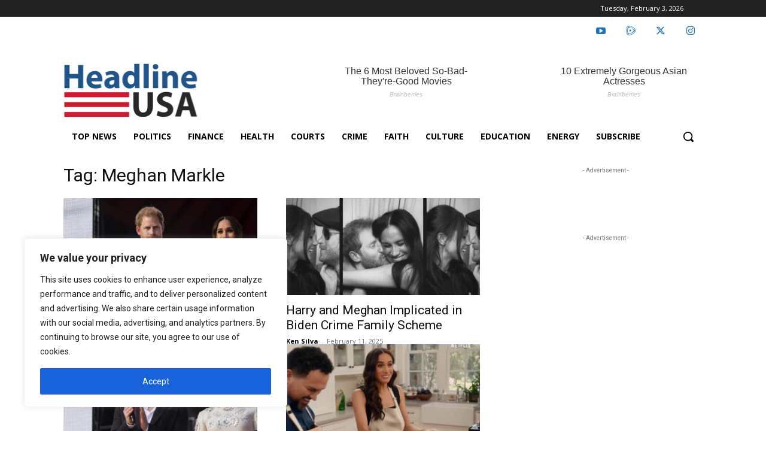

--- FILE ---
content_type: text/html; charset=utf-8
request_url: https://www.google.com/recaptcha/api2/anchor?ar=1&k=6LcHI7gZAAAAACC45g05JE3INGqsxyJQLZD16boG&co=aHR0cHM6Ly9oZWFkbGluZXVzYS5jb206NDQz&hl=en&v=N67nZn4AqZkNcbeMu4prBgzg&size=invisible&anchor-ms=20000&execute-ms=30000&cb=vhgicqk1xbts
body_size: 48812
content:
<!DOCTYPE HTML><html dir="ltr" lang="en"><head><meta http-equiv="Content-Type" content="text/html; charset=UTF-8">
<meta http-equiv="X-UA-Compatible" content="IE=edge">
<title>reCAPTCHA</title>
<style type="text/css">
/* cyrillic-ext */
@font-face {
  font-family: 'Roboto';
  font-style: normal;
  font-weight: 400;
  font-stretch: 100%;
  src: url(//fonts.gstatic.com/s/roboto/v48/KFO7CnqEu92Fr1ME7kSn66aGLdTylUAMa3GUBHMdazTgWw.woff2) format('woff2');
  unicode-range: U+0460-052F, U+1C80-1C8A, U+20B4, U+2DE0-2DFF, U+A640-A69F, U+FE2E-FE2F;
}
/* cyrillic */
@font-face {
  font-family: 'Roboto';
  font-style: normal;
  font-weight: 400;
  font-stretch: 100%;
  src: url(//fonts.gstatic.com/s/roboto/v48/KFO7CnqEu92Fr1ME7kSn66aGLdTylUAMa3iUBHMdazTgWw.woff2) format('woff2');
  unicode-range: U+0301, U+0400-045F, U+0490-0491, U+04B0-04B1, U+2116;
}
/* greek-ext */
@font-face {
  font-family: 'Roboto';
  font-style: normal;
  font-weight: 400;
  font-stretch: 100%;
  src: url(//fonts.gstatic.com/s/roboto/v48/KFO7CnqEu92Fr1ME7kSn66aGLdTylUAMa3CUBHMdazTgWw.woff2) format('woff2');
  unicode-range: U+1F00-1FFF;
}
/* greek */
@font-face {
  font-family: 'Roboto';
  font-style: normal;
  font-weight: 400;
  font-stretch: 100%;
  src: url(//fonts.gstatic.com/s/roboto/v48/KFO7CnqEu92Fr1ME7kSn66aGLdTylUAMa3-UBHMdazTgWw.woff2) format('woff2');
  unicode-range: U+0370-0377, U+037A-037F, U+0384-038A, U+038C, U+038E-03A1, U+03A3-03FF;
}
/* math */
@font-face {
  font-family: 'Roboto';
  font-style: normal;
  font-weight: 400;
  font-stretch: 100%;
  src: url(//fonts.gstatic.com/s/roboto/v48/KFO7CnqEu92Fr1ME7kSn66aGLdTylUAMawCUBHMdazTgWw.woff2) format('woff2');
  unicode-range: U+0302-0303, U+0305, U+0307-0308, U+0310, U+0312, U+0315, U+031A, U+0326-0327, U+032C, U+032F-0330, U+0332-0333, U+0338, U+033A, U+0346, U+034D, U+0391-03A1, U+03A3-03A9, U+03B1-03C9, U+03D1, U+03D5-03D6, U+03F0-03F1, U+03F4-03F5, U+2016-2017, U+2034-2038, U+203C, U+2040, U+2043, U+2047, U+2050, U+2057, U+205F, U+2070-2071, U+2074-208E, U+2090-209C, U+20D0-20DC, U+20E1, U+20E5-20EF, U+2100-2112, U+2114-2115, U+2117-2121, U+2123-214F, U+2190, U+2192, U+2194-21AE, U+21B0-21E5, U+21F1-21F2, U+21F4-2211, U+2213-2214, U+2216-22FF, U+2308-230B, U+2310, U+2319, U+231C-2321, U+2336-237A, U+237C, U+2395, U+239B-23B7, U+23D0, U+23DC-23E1, U+2474-2475, U+25AF, U+25B3, U+25B7, U+25BD, U+25C1, U+25CA, U+25CC, U+25FB, U+266D-266F, U+27C0-27FF, U+2900-2AFF, U+2B0E-2B11, U+2B30-2B4C, U+2BFE, U+3030, U+FF5B, U+FF5D, U+1D400-1D7FF, U+1EE00-1EEFF;
}
/* symbols */
@font-face {
  font-family: 'Roboto';
  font-style: normal;
  font-weight: 400;
  font-stretch: 100%;
  src: url(//fonts.gstatic.com/s/roboto/v48/KFO7CnqEu92Fr1ME7kSn66aGLdTylUAMaxKUBHMdazTgWw.woff2) format('woff2');
  unicode-range: U+0001-000C, U+000E-001F, U+007F-009F, U+20DD-20E0, U+20E2-20E4, U+2150-218F, U+2190, U+2192, U+2194-2199, U+21AF, U+21E6-21F0, U+21F3, U+2218-2219, U+2299, U+22C4-22C6, U+2300-243F, U+2440-244A, U+2460-24FF, U+25A0-27BF, U+2800-28FF, U+2921-2922, U+2981, U+29BF, U+29EB, U+2B00-2BFF, U+4DC0-4DFF, U+FFF9-FFFB, U+10140-1018E, U+10190-1019C, U+101A0, U+101D0-101FD, U+102E0-102FB, U+10E60-10E7E, U+1D2C0-1D2D3, U+1D2E0-1D37F, U+1F000-1F0FF, U+1F100-1F1AD, U+1F1E6-1F1FF, U+1F30D-1F30F, U+1F315, U+1F31C, U+1F31E, U+1F320-1F32C, U+1F336, U+1F378, U+1F37D, U+1F382, U+1F393-1F39F, U+1F3A7-1F3A8, U+1F3AC-1F3AF, U+1F3C2, U+1F3C4-1F3C6, U+1F3CA-1F3CE, U+1F3D4-1F3E0, U+1F3ED, U+1F3F1-1F3F3, U+1F3F5-1F3F7, U+1F408, U+1F415, U+1F41F, U+1F426, U+1F43F, U+1F441-1F442, U+1F444, U+1F446-1F449, U+1F44C-1F44E, U+1F453, U+1F46A, U+1F47D, U+1F4A3, U+1F4B0, U+1F4B3, U+1F4B9, U+1F4BB, U+1F4BF, U+1F4C8-1F4CB, U+1F4D6, U+1F4DA, U+1F4DF, U+1F4E3-1F4E6, U+1F4EA-1F4ED, U+1F4F7, U+1F4F9-1F4FB, U+1F4FD-1F4FE, U+1F503, U+1F507-1F50B, U+1F50D, U+1F512-1F513, U+1F53E-1F54A, U+1F54F-1F5FA, U+1F610, U+1F650-1F67F, U+1F687, U+1F68D, U+1F691, U+1F694, U+1F698, U+1F6AD, U+1F6B2, U+1F6B9-1F6BA, U+1F6BC, U+1F6C6-1F6CF, U+1F6D3-1F6D7, U+1F6E0-1F6EA, U+1F6F0-1F6F3, U+1F6F7-1F6FC, U+1F700-1F7FF, U+1F800-1F80B, U+1F810-1F847, U+1F850-1F859, U+1F860-1F887, U+1F890-1F8AD, U+1F8B0-1F8BB, U+1F8C0-1F8C1, U+1F900-1F90B, U+1F93B, U+1F946, U+1F984, U+1F996, U+1F9E9, U+1FA00-1FA6F, U+1FA70-1FA7C, U+1FA80-1FA89, U+1FA8F-1FAC6, U+1FACE-1FADC, U+1FADF-1FAE9, U+1FAF0-1FAF8, U+1FB00-1FBFF;
}
/* vietnamese */
@font-face {
  font-family: 'Roboto';
  font-style: normal;
  font-weight: 400;
  font-stretch: 100%;
  src: url(//fonts.gstatic.com/s/roboto/v48/KFO7CnqEu92Fr1ME7kSn66aGLdTylUAMa3OUBHMdazTgWw.woff2) format('woff2');
  unicode-range: U+0102-0103, U+0110-0111, U+0128-0129, U+0168-0169, U+01A0-01A1, U+01AF-01B0, U+0300-0301, U+0303-0304, U+0308-0309, U+0323, U+0329, U+1EA0-1EF9, U+20AB;
}
/* latin-ext */
@font-face {
  font-family: 'Roboto';
  font-style: normal;
  font-weight: 400;
  font-stretch: 100%;
  src: url(//fonts.gstatic.com/s/roboto/v48/KFO7CnqEu92Fr1ME7kSn66aGLdTylUAMa3KUBHMdazTgWw.woff2) format('woff2');
  unicode-range: U+0100-02BA, U+02BD-02C5, U+02C7-02CC, U+02CE-02D7, U+02DD-02FF, U+0304, U+0308, U+0329, U+1D00-1DBF, U+1E00-1E9F, U+1EF2-1EFF, U+2020, U+20A0-20AB, U+20AD-20C0, U+2113, U+2C60-2C7F, U+A720-A7FF;
}
/* latin */
@font-face {
  font-family: 'Roboto';
  font-style: normal;
  font-weight: 400;
  font-stretch: 100%;
  src: url(//fonts.gstatic.com/s/roboto/v48/KFO7CnqEu92Fr1ME7kSn66aGLdTylUAMa3yUBHMdazQ.woff2) format('woff2');
  unicode-range: U+0000-00FF, U+0131, U+0152-0153, U+02BB-02BC, U+02C6, U+02DA, U+02DC, U+0304, U+0308, U+0329, U+2000-206F, U+20AC, U+2122, U+2191, U+2193, U+2212, U+2215, U+FEFF, U+FFFD;
}
/* cyrillic-ext */
@font-face {
  font-family: 'Roboto';
  font-style: normal;
  font-weight: 500;
  font-stretch: 100%;
  src: url(//fonts.gstatic.com/s/roboto/v48/KFO7CnqEu92Fr1ME7kSn66aGLdTylUAMa3GUBHMdazTgWw.woff2) format('woff2');
  unicode-range: U+0460-052F, U+1C80-1C8A, U+20B4, U+2DE0-2DFF, U+A640-A69F, U+FE2E-FE2F;
}
/* cyrillic */
@font-face {
  font-family: 'Roboto';
  font-style: normal;
  font-weight: 500;
  font-stretch: 100%;
  src: url(//fonts.gstatic.com/s/roboto/v48/KFO7CnqEu92Fr1ME7kSn66aGLdTylUAMa3iUBHMdazTgWw.woff2) format('woff2');
  unicode-range: U+0301, U+0400-045F, U+0490-0491, U+04B0-04B1, U+2116;
}
/* greek-ext */
@font-face {
  font-family: 'Roboto';
  font-style: normal;
  font-weight: 500;
  font-stretch: 100%;
  src: url(//fonts.gstatic.com/s/roboto/v48/KFO7CnqEu92Fr1ME7kSn66aGLdTylUAMa3CUBHMdazTgWw.woff2) format('woff2');
  unicode-range: U+1F00-1FFF;
}
/* greek */
@font-face {
  font-family: 'Roboto';
  font-style: normal;
  font-weight: 500;
  font-stretch: 100%;
  src: url(//fonts.gstatic.com/s/roboto/v48/KFO7CnqEu92Fr1ME7kSn66aGLdTylUAMa3-UBHMdazTgWw.woff2) format('woff2');
  unicode-range: U+0370-0377, U+037A-037F, U+0384-038A, U+038C, U+038E-03A1, U+03A3-03FF;
}
/* math */
@font-face {
  font-family: 'Roboto';
  font-style: normal;
  font-weight: 500;
  font-stretch: 100%;
  src: url(//fonts.gstatic.com/s/roboto/v48/KFO7CnqEu92Fr1ME7kSn66aGLdTylUAMawCUBHMdazTgWw.woff2) format('woff2');
  unicode-range: U+0302-0303, U+0305, U+0307-0308, U+0310, U+0312, U+0315, U+031A, U+0326-0327, U+032C, U+032F-0330, U+0332-0333, U+0338, U+033A, U+0346, U+034D, U+0391-03A1, U+03A3-03A9, U+03B1-03C9, U+03D1, U+03D5-03D6, U+03F0-03F1, U+03F4-03F5, U+2016-2017, U+2034-2038, U+203C, U+2040, U+2043, U+2047, U+2050, U+2057, U+205F, U+2070-2071, U+2074-208E, U+2090-209C, U+20D0-20DC, U+20E1, U+20E5-20EF, U+2100-2112, U+2114-2115, U+2117-2121, U+2123-214F, U+2190, U+2192, U+2194-21AE, U+21B0-21E5, U+21F1-21F2, U+21F4-2211, U+2213-2214, U+2216-22FF, U+2308-230B, U+2310, U+2319, U+231C-2321, U+2336-237A, U+237C, U+2395, U+239B-23B7, U+23D0, U+23DC-23E1, U+2474-2475, U+25AF, U+25B3, U+25B7, U+25BD, U+25C1, U+25CA, U+25CC, U+25FB, U+266D-266F, U+27C0-27FF, U+2900-2AFF, U+2B0E-2B11, U+2B30-2B4C, U+2BFE, U+3030, U+FF5B, U+FF5D, U+1D400-1D7FF, U+1EE00-1EEFF;
}
/* symbols */
@font-face {
  font-family: 'Roboto';
  font-style: normal;
  font-weight: 500;
  font-stretch: 100%;
  src: url(//fonts.gstatic.com/s/roboto/v48/KFO7CnqEu92Fr1ME7kSn66aGLdTylUAMaxKUBHMdazTgWw.woff2) format('woff2');
  unicode-range: U+0001-000C, U+000E-001F, U+007F-009F, U+20DD-20E0, U+20E2-20E4, U+2150-218F, U+2190, U+2192, U+2194-2199, U+21AF, U+21E6-21F0, U+21F3, U+2218-2219, U+2299, U+22C4-22C6, U+2300-243F, U+2440-244A, U+2460-24FF, U+25A0-27BF, U+2800-28FF, U+2921-2922, U+2981, U+29BF, U+29EB, U+2B00-2BFF, U+4DC0-4DFF, U+FFF9-FFFB, U+10140-1018E, U+10190-1019C, U+101A0, U+101D0-101FD, U+102E0-102FB, U+10E60-10E7E, U+1D2C0-1D2D3, U+1D2E0-1D37F, U+1F000-1F0FF, U+1F100-1F1AD, U+1F1E6-1F1FF, U+1F30D-1F30F, U+1F315, U+1F31C, U+1F31E, U+1F320-1F32C, U+1F336, U+1F378, U+1F37D, U+1F382, U+1F393-1F39F, U+1F3A7-1F3A8, U+1F3AC-1F3AF, U+1F3C2, U+1F3C4-1F3C6, U+1F3CA-1F3CE, U+1F3D4-1F3E0, U+1F3ED, U+1F3F1-1F3F3, U+1F3F5-1F3F7, U+1F408, U+1F415, U+1F41F, U+1F426, U+1F43F, U+1F441-1F442, U+1F444, U+1F446-1F449, U+1F44C-1F44E, U+1F453, U+1F46A, U+1F47D, U+1F4A3, U+1F4B0, U+1F4B3, U+1F4B9, U+1F4BB, U+1F4BF, U+1F4C8-1F4CB, U+1F4D6, U+1F4DA, U+1F4DF, U+1F4E3-1F4E6, U+1F4EA-1F4ED, U+1F4F7, U+1F4F9-1F4FB, U+1F4FD-1F4FE, U+1F503, U+1F507-1F50B, U+1F50D, U+1F512-1F513, U+1F53E-1F54A, U+1F54F-1F5FA, U+1F610, U+1F650-1F67F, U+1F687, U+1F68D, U+1F691, U+1F694, U+1F698, U+1F6AD, U+1F6B2, U+1F6B9-1F6BA, U+1F6BC, U+1F6C6-1F6CF, U+1F6D3-1F6D7, U+1F6E0-1F6EA, U+1F6F0-1F6F3, U+1F6F7-1F6FC, U+1F700-1F7FF, U+1F800-1F80B, U+1F810-1F847, U+1F850-1F859, U+1F860-1F887, U+1F890-1F8AD, U+1F8B0-1F8BB, U+1F8C0-1F8C1, U+1F900-1F90B, U+1F93B, U+1F946, U+1F984, U+1F996, U+1F9E9, U+1FA00-1FA6F, U+1FA70-1FA7C, U+1FA80-1FA89, U+1FA8F-1FAC6, U+1FACE-1FADC, U+1FADF-1FAE9, U+1FAF0-1FAF8, U+1FB00-1FBFF;
}
/* vietnamese */
@font-face {
  font-family: 'Roboto';
  font-style: normal;
  font-weight: 500;
  font-stretch: 100%;
  src: url(//fonts.gstatic.com/s/roboto/v48/KFO7CnqEu92Fr1ME7kSn66aGLdTylUAMa3OUBHMdazTgWw.woff2) format('woff2');
  unicode-range: U+0102-0103, U+0110-0111, U+0128-0129, U+0168-0169, U+01A0-01A1, U+01AF-01B0, U+0300-0301, U+0303-0304, U+0308-0309, U+0323, U+0329, U+1EA0-1EF9, U+20AB;
}
/* latin-ext */
@font-face {
  font-family: 'Roboto';
  font-style: normal;
  font-weight: 500;
  font-stretch: 100%;
  src: url(//fonts.gstatic.com/s/roboto/v48/KFO7CnqEu92Fr1ME7kSn66aGLdTylUAMa3KUBHMdazTgWw.woff2) format('woff2');
  unicode-range: U+0100-02BA, U+02BD-02C5, U+02C7-02CC, U+02CE-02D7, U+02DD-02FF, U+0304, U+0308, U+0329, U+1D00-1DBF, U+1E00-1E9F, U+1EF2-1EFF, U+2020, U+20A0-20AB, U+20AD-20C0, U+2113, U+2C60-2C7F, U+A720-A7FF;
}
/* latin */
@font-face {
  font-family: 'Roboto';
  font-style: normal;
  font-weight: 500;
  font-stretch: 100%;
  src: url(//fonts.gstatic.com/s/roboto/v48/KFO7CnqEu92Fr1ME7kSn66aGLdTylUAMa3yUBHMdazQ.woff2) format('woff2');
  unicode-range: U+0000-00FF, U+0131, U+0152-0153, U+02BB-02BC, U+02C6, U+02DA, U+02DC, U+0304, U+0308, U+0329, U+2000-206F, U+20AC, U+2122, U+2191, U+2193, U+2212, U+2215, U+FEFF, U+FFFD;
}
/* cyrillic-ext */
@font-face {
  font-family: 'Roboto';
  font-style: normal;
  font-weight: 900;
  font-stretch: 100%;
  src: url(//fonts.gstatic.com/s/roboto/v48/KFO7CnqEu92Fr1ME7kSn66aGLdTylUAMa3GUBHMdazTgWw.woff2) format('woff2');
  unicode-range: U+0460-052F, U+1C80-1C8A, U+20B4, U+2DE0-2DFF, U+A640-A69F, U+FE2E-FE2F;
}
/* cyrillic */
@font-face {
  font-family: 'Roboto';
  font-style: normal;
  font-weight: 900;
  font-stretch: 100%;
  src: url(//fonts.gstatic.com/s/roboto/v48/KFO7CnqEu92Fr1ME7kSn66aGLdTylUAMa3iUBHMdazTgWw.woff2) format('woff2');
  unicode-range: U+0301, U+0400-045F, U+0490-0491, U+04B0-04B1, U+2116;
}
/* greek-ext */
@font-face {
  font-family: 'Roboto';
  font-style: normal;
  font-weight: 900;
  font-stretch: 100%;
  src: url(//fonts.gstatic.com/s/roboto/v48/KFO7CnqEu92Fr1ME7kSn66aGLdTylUAMa3CUBHMdazTgWw.woff2) format('woff2');
  unicode-range: U+1F00-1FFF;
}
/* greek */
@font-face {
  font-family: 'Roboto';
  font-style: normal;
  font-weight: 900;
  font-stretch: 100%;
  src: url(//fonts.gstatic.com/s/roboto/v48/KFO7CnqEu92Fr1ME7kSn66aGLdTylUAMa3-UBHMdazTgWw.woff2) format('woff2');
  unicode-range: U+0370-0377, U+037A-037F, U+0384-038A, U+038C, U+038E-03A1, U+03A3-03FF;
}
/* math */
@font-face {
  font-family: 'Roboto';
  font-style: normal;
  font-weight: 900;
  font-stretch: 100%;
  src: url(//fonts.gstatic.com/s/roboto/v48/KFO7CnqEu92Fr1ME7kSn66aGLdTylUAMawCUBHMdazTgWw.woff2) format('woff2');
  unicode-range: U+0302-0303, U+0305, U+0307-0308, U+0310, U+0312, U+0315, U+031A, U+0326-0327, U+032C, U+032F-0330, U+0332-0333, U+0338, U+033A, U+0346, U+034D, U+0391-03A1, U+03A3-03A9, U+03B1-03C9, U+03D1, U+03D5-03D6, U+03F0-03F1, U+03F4-03F5, U+2016-2017, U+2034-2038, U+203C, U+2040, U+2043, U+2047, U+2050, U+2057, U+205F, U+2070-2071, U+2074-208E, U+2090-209C, U+20D0-20DC, U+20E1, U+20E5-20EF, U+2100-2112, U+2114-2115, U+2117-2121, U+2123-214F, U+2190, U+2192, U+2194-21AE, U+21B0-21E5, U+21F1-21F2, U+21F4-2211, U+2213-2214, U+2216-22FF, U+2308-230B, U+2310, U+2319, U+231C-2321, U+2336-237A, U+237C, U+2395, U+239B-23B7, U+23D0, U+23DC-23E1, U+2474-2475, U+25AF, U+25B3, U+25B7, U+25BD, U+25C1, U+25CA, U+25CC, U+25FB, U+266D-266F, U+27C0-27FF, U+2900-2AFF, U+2B0E-2B11, U+2B30-2B4C, U+2BFE, U+3030, U+FF5B, U+FF5D, U+1D400-1D7FF, U+1EE00-1EEFF;
}
/* symbols */
@font-face {
  font-family: 'Roboto';
  font-style: normal;
  font-weight: 900;
  font-stretch: 100%;
  src: url(//fonts.gstatic.com/s/roboto/v48/KFO7CnqEu92Fr1ME7kSn66aGLdTylUAMaxKUBHMdazTgWw.woff2) format('woff2');
  unicode-range: U+0001-000C, U+000E-001F, U+007F-009F, U+20DD-20E0, U+20E2-20E4, U+2150-218F, U+2190, U+2192, U+2194-2199, U+21AF, U+21E6-21F0, U+21F3, U+2218-2219, U+2299, U+22C4-22C6, U+2300-243F, U+2440-244A, U+2460-24FF, U+25A0-27BF, U+2800-28FF, U+2921-2922, U+2981, U+29BF, U+29EB, U+2B00-2BFF, U+4DC0-4DFF, U+FFF9-FFFB, U+10140-1018E, U+10190-1019C, U+101A0, U+101D0-101FD, U+102E0-102FB, U+10E60-10E7E, U+1D2C0-1D2D3, U+1D2E0-1D37F, U+1F000-1F0FF, U+1F100-1F1AD, U+1F1E6-1F1FF, U+1F30D-1F30F, U+1F315, U+1F31C, U+1F31E, U+1F320-1F32C, U+1F336, U+1F378, U+1F37D, U+1F382, U+1F393-1F39F, U+1F3A7-1F3A8, U+1F3AC-1F3AF, U+1F3C2, U+1F3C4-1F3C6, U+1F3CA-1F3CE, U+1F3D4-1F3E0, U+1F3ED, U+1F3F1-1F3F3, U+1F3F5-1F3F7, U+1F408, U+1F415, U+1F41F, U+1F426, U+1F43F, U+1F441-1F442, U+1F444, U+1F446-1F449, U+1F44C-1F44E, U+1F453, U+1F46A, U+1F47D, U+1F4A3, U+1F4B0, U+1F4B3, U+1F4B9, U+1F4BB, U+1F4BF, U+1F4C8-1F4CB, U+1F4D6, U+1F4DA, U+1F4DF, U+1F4E3-1F4E6, U+1F4EA-1F4ED, U+1F4F7, U+1F4F9-1F4FB, U+1F4FD-1F4FE, U+1F503, U+1F507-1F50B, U+1F50D, U+1F512-1F513, U+1F53E-1F54A, U+1F54F-1F5FA, U+1F610, U+1F650-1F67F, U+1F687, U+1F68D, U+1F691, U+1F694, U+1F698, U+1F6AD, U+1F6B2, U+1F6B9-1F6BA, U+1F6BC, U+1F6C6-1F6CF, U+1F6D3-1F6D7, U+1F6E0-1F6EA, U+1F6F0-1F6F3, U+1F6F7-1F6FC, U+1F700-1F7FF, U+1F800-1F80B, U+1F810-1F847, U+1F850-1F859, U+1F860-1F887, U+1F890-1F8AD, U+1F8B0-1F8BB, U+1F8C0-1F8C1, U+1F900-1F90B, U+1F93B, U+1F946, U+1F984, U+1F996, U+1F9E9, U+1FA00-1FA6F, U+1FA70-1FA7C, U+1FA80-1FA89, U+1FA8F-1FAC6, U+1FACE-1FADC, U+1FADF-1FAE9, U+1FAF0-1FAF8, U+1FB00-1FBFF;
}
/* vietnamese */
@font-face {
  font-family: 'Roboto';
  font-style: normal;
  font-weight: 900;
  font-stretch: 100%;
  src: url(//fonts.gstatic.com/s/roboto/v48/KFO7CnqEu92Fr1ME7kSn66aGLdTylUAMa3OUBHMdazTgWw.woff2) format('woff2');
  unicode-range: U+0102-0103, U+0110-0111, U+0128-0129, U+0168-0169, U+01A0-01A1, U+01AF-01B0, U+0300-0301, U+0303-0304, U+0308-0309, U+0323, U+0329, U+1EA0-1EF9, U+20AB;
}
/* latin-ext */
@font-face {
  font-family: 'Roboto';
  font-style: normal;
  font-weight: 900;
  font-stretch: 100%;
  src: url(//fonts.gstatic.com/s/roboto/v48/KFO7CnqEu92Fr1ME7kSn66aGLdTylUAMa3KUBHMdazTgWw.woff2) format('woff2');
  unicode-range: U+0100-02BA, U+02BD-02C5, U+02C7-02CC, U+02CE-02D7, U+02DD-02FF, U+0304, U+0308, U+0329, U+1D00-1DBF, U+1E00-1E9F, U+1EF2-1EFF, U+2020, U+20A0-20AB, U+20AD-20C0, U+2113, U+2C60-2C7F, U+A720-A7FF;
}
/* latin */
@font-face {
  font-family: 'Roboto';
  font-style: normal;
  font-weight: 900;
  font-stretch: 100%;
  src: url(//fonts.gstatic.com/s/roboto/v48/KFO7CnqEu92Fr1ME7kSn66aGLdTylUAMa3yUBHMdazQ.woff2) format('woff2');
  unicode-range: U+0000-00FF, U+0131, U+0152-0153, U+02BB-02BC, U+02C6, U+02DA, U+02DC, U+0304, U+0308, U+0329, U+2000-206F, U+20AC, U+2122, U+2191, U+2193, U+2212, U+2215, U+FEFF, U+FFFD;
}

</style>
<link rel="stylesheet" type="text/css" href="https://www.gstatic.com/recaptcha/releases/N67nZn4AqZkNcbeMu4prBgzg/styles__ltr.css">
<script nonce="cswRS79V7DCkM5v9Hc6uJQ" type="text/javascript">window['__recaptcha_api'] = 'https://www.google.com/recaptcha/api2/';</script>
<script type="text/javascript" src="https://www.gstatic.com/recaptcha/releases/N67nZn4AqZkNcbeMu4prBgzg/recaptcha__en.js" nonce="cswRS79V7DCkM5v9Hc6uJQ">
      
    </script></head>
<body><div id="rc-anchor-alert" class="rc-anchor-alert"></div>
<input type="hidden" id="recaptcha-token" value="[base64]">
<script type="text/javascript" nonce="cswRS79V7DCkM5v9Hc6uJQ">
      recaptcha.anchor.Main.init("[\x22ainput\x22,[\x22bgdata\x22,\x22\x22,\[base64]/[base64]/[base64]/bC5sW25dLmNvbmNhdChTKTpsLmxbbl09SksoUyxsKTtlbHNle2lmKGwuSTcmJm4hPTI4MylyZXR1cm47bj09MzMzfHxuPT00MTB8fG49PTI0OHx8bj09NDEyfHxuPT0yMDF8fG49PTE3N3x8bj09MjczfHxuPT0xMjJ8fG49PTUxfHxuPT0yOTc/[base64]/[base64]/[base64]/[base64]/[base64]/MjU1Okc/[base64]/[base64]/bmV3IEVbVl0oTVswXSk6eT09Mj9uZXcgRVtWXShNWzBdLE1bMV0pOnk9PTM/bmV3IEVbVl0oTVswXSxNWzFdLE1bMl0pOnk9PTQ/[base64]/ZnVuY3Rpb24oKXtyZXR1cm4gdGhpcy5BaSt3aW5kb3cucGVyZm9ybWFuY2Uubm93KCl9OmZ1bmN0aW9uKCl7cmV0dXJuK25ldyBEYXRlfSxPKS5LcT0oTy5kcj1mdW5jdGlvbihuLGwsUyxHKXtpZigoUz1tVihTKT09PSJhcnJheSI/[base64]/[base64]\\u003d\x22,\[base64]\x22,\x22azhudUHDsi/DjkzCn8K9wrHCj2fDp8OdZsKhZ8O9EDYbwrosNE8LwrYSwq3Cg8ObwrJtR2zDqcO5wpvCsFXDt8OlwoJfeMOwwopEGcOMVj/CuQVnwpdlRkrDqD7CmTnCsMOtP8K2IW7DrMOswqLDjkZTw7zCjcOWwqDCgsOnV8KPN0ldM8KPw7hoCwzCpVXCslzDrcOpNl0mwpl1agFpecKcwpXCvsOPUVDCnxEHWCw+EH/DlXIiLDbDkGzDqBpaDF/Cu8OhwpjDqsKIwpXCi3UYw5bCn8KEwpcLDcOqV8K7w6AFw4RJw6HDtsOFwoNiH1NMQcKLWi04w755wrt5filoew7CulLCtcKXwrJQKC8fwqDCusOYw4ojw7rCh8OMwoEwWsOGe2rDlgQmQHLDiHjDvMO/wq0/wrhMKRFBwofCnj1PR1lrcsORw4jDryrDkMOAC8O7FRZPaWDCiHXCvsOyw7DCjxnClcK/LsK+w6cmw5rDnsOIw7xkL8OnFcOcw5DCrCVONwfDjCjCmm/[base64]/wqJ/[base64]/ChhTCmsOfGRvDrcK5Dm5kw4FNwo8Xw5Yaw4NnfsOsMU/DncKjJMOMC3tbwp/DmBnCjMOtw7Fjw4wLRcOhw7Rgw556wrrDtcOnwoUqHk1Jw6nDg8K2VMKLcijCti9EwobCk8K0w6ARJh55w5fDnMOufTR2wrHDqsKcXcOow6rDr0VkdU3CrcONf8KBw43DpCjCr8O7wqLCmcOybEJxT8Kcwo8mwovCosKywq/[base64]/[base64]/[base64]/Dq8OhacKMEiUwQhlRw49TwrV2d8OAw4NiYhV5GsKMQcORw7XDiQvCl8ONwpfCninDnR/DjsK/DMOUwoJlZ8KsdMKcUjrDisOmwo/Do057wq3DosKWdwTDlcKAwo7CpzHDlcKCdUsZw6l/CsO8wqMYw7nDnhbDihceUcOcwqgIFcKWTGTChBtLw4TCh8OzD8KcwoXConjDhcOoIgzClw/[base64]/RsKAw7FmGMK6wqY1UAXClFDCpnlfwrMpw53CqRHCmcKVw7jDhVDCnE/[base64]/w6PDksKwFRYOXsKXXjvClsKcwpw/a1UDVsKwGxRRwoDClcKGX8KPIcKKw7PCnMOSHcK3GsK2w4bCg8O1wrRsw7HCh3IyLy5eb8KUfMKkaHvDo8OOw4sfIAkRw4vCtsK2W8KpH2LCr8OAan1wwr4+VsKCc8K1wrYhwpwPOcOaw4dZwp0/wqvDvMOmPSspXcOsJxXCr3vCoMO1wowdw6AHwr9sw4nDvsOEw7fCrFTDlSrDisOibsKzGDp5VjvDgy/Dn8ORMSNWJhZ4IGjCiRFsdnExw4TDicKpeMKWIiEJw6LDmFDCgQzCgcOGw47Clw4ALMOowo0lfcK/[base64]/DgsKBw70YwpDCj3LDhWlMZkRGwo4Tw6zCnXXCvWHCvGdBc38bY8ObBsKhwqXCkSrCswzChcO9dGUlU8KhDSEzw6JTVy54woI4wobCicKEw7LDp8O1eSRUw7nCi8OzwqlFDcK7JCrCr8O/[base64]/egzDsMK1NsOATsKuUMKJwonDg8OZVlYJFATDvMODQW7CtFrDgg5GwqZLAMKPwqJYw57DqGJhw6TCuMOawqhUD8KiwobCnQ7DhcKgw7lsIyYXwpjCpcOhwr/CqB4PU3s6FHHCjsKUwonDvMOkwpJVw6AYw6zCscOvw4B+b2/Cs0nDuEMVfw3DucKqHsKcCWpRw5vDnW4edC/CnsKUw4MWf8ObQCZdO2JgwrNOwo7CiMKMw4PDugUVw6LCocOUw6LCmmwwWA1/wrDDh0FIwqgbPcKSccOORTtZw7zDjsOAYwVPRADDo8OwRA/DtMOmLS5OWQQtwp93G0LDt8KFTsKTw6VXw7fDh8K5TVDCokdeVjd2AMK9w7jDtRzCj8KSw5lmflszwqRnGsONccOywopEdlMVTcKgwqsmPH58NQfDoj7DoMObFcOUw55Xw75eFsO6w58OdMOuwqQBQ23DnMK+Q8OXw67DjcOBwo/[base64]/CmsO+wqTCmsOIbcOxbAnDrWvCmsOUG8O9wrIFXyJBDXfDpQ86Rl7CjSwCwrE5fE94IsKawoTDs8O/wrPCllnDqHvDnnVVasOwUMOqwqlTZWHCqhd9w79uwp7CgiJyw6HCoC3DiFovGynDow3CjCNew7YkfsKvHcKPImPDiMO/woTCu8KgwqPDk8OcK8KeSMO8wolMwr3DhMKSwowywrLDisKqDmfChSo/wpPDsx3CtWHCqMKbwqd0wojCrXXCsidmN8Oiw5nCvMOREizCu8O1wpYSw57Cpz3Cp8OmL8Oow7HDtMO7wr4oEsOMBsOJw7fDvSHCr8O9wqPDvX/Dny8XZMOnW8KiBMKUw74BwofDigczKsOow6fDoHEPEcKfw5HDosKDP8K/[base64]/[base64]/[base64]/wrM/woPCqCtGAsKtRT8iwr1+M8Kow7cWw6LDk34twozCnsO3FjTCrB7DnmkxwoU1L8OZw5w/wp/DosO7w7TCt2caJcOEDsO7KTTDgQbCp8KUw79uZcO4wrQUZcONwoRhw6JGfsKjB1/Dj1LCkcKiJDcIw5cpRBfCmhk1wp3Ck8OXSMKhQsO2KMK1w4LCkcOUwrpbw5xqbALDgX9ZTGF/w7JhSMKowpYJwqrDvhQXO8KNDitYR8OiwozDsjl7wrVMJUfDpXLCn1bCr3XDjMKodsKhwrc4EiI3woRYw7V1wrRAVEvCgMKDXCnDvxJBLMK/w6HCvB95fXbDvwjCpsKVwowhw5dfCjR/[base64]/CmcOkKyxJw7dhGSnDv8Kdw5tcw5MacMKEw5c2wpnCmMOmw50mM1xbZBXDgMKBNhLCkMKqw6rCpcKZwo08HMOOf1AAdF/[base64]/[base64]/Cm1dqUMK7w4vCtsONMMOvwpcsw5zCq8KMQ8OKGMO0w63Dk8O4Zk0bwr4bJcK6AMOrw7fDgsK1DzZqQsKnb8O1wrs0wp/DisOHCcK5XsKzAE3DsMK7wqFVa8OYIjptNsOjw6ZQwogLdsOmGsOewq11wpUzw4TDvMOxXSjDosOPwr9LdAnDlsKnUcOLe3TDtFDDqMOJMlJiCcK1a8K9IjE2XsOtE8OQe8OpNsOEJyM1J3UnfcO9IVlMOQbDpBVYw6FnCgxjZcKrHWDCvFZGw5t1w6N/[base64]/DuBsCwoECMSnCoGAfwrHDtsKxNWvClsKzUgHCkUXCgsOcw5TDo8KowoLDhsKbZmrCh8OzNwUhfcKBw7HDsWMKSy5QWsKbMsOndGfCqyfCoMO/dn7CksOyF8KlfcKuwrY/HsOzOcKbDSFfPcKXwoUVYkvDocO8esOYP8K/[base64]/DrMOtw5/CrsKPwovCswjDvG4KwpwTV8Kiwq/DmTXCssKhMsKHQhzDjsOdf2Vzwr/DvMK2d3XCnFUcw7TDjVkOBllYQGtIwrptfxNaw5XCtg0KX3jDgEnDqMOPw7l1wrDDvsK0RMOmwphPwpPCsxszw5HDqkjDihRdw407woR1YcO7ccOQW8OOw4h2w77Du2ghwpXCtAUSw74Bw6tvHMOVw6o9NsKtP8OPwqQeLsKAeTPCiAvCjMKKwo4oA8O8wrHDuH/DucK9TsO/JMKJw70OJQZ5woZEwovCtcOOwqdmw4kwa28oA0/CnMKrbcOew4DCu8KMwqJMwr0pV8K3OynDocK9w53CisKdw7NACcOBBDPCtMO0wp/DiS0jJ8KGHXfDpHzCmMKvFX0NwoVZC8Ksw4rDm21ZUmkvwqPDjTjDs8KKwo3CoT7CnsOCdQzDpGETw6pZw7LCpXfDqMOew5zCo8KSaGc0DcOjS0Iww4/CqsOCZCcyw5MUwrPChsKSZVgGNMOJwroxI8KBJQIow4PDhcONwqduTMO4ZMKcwqxpwqkDf8O3w6g/w4HCqMORK1TClsKJw5ViwoJDw7jCusKYCG1BAcO5W8KvNVfDuQPDm8KQwrsfwoVpwqfDnGh/V13Cl8KGwpzDvMKGw4nCpw4YOmhdw4AHw4vDoHMuFVXCl1XDhcOYw4rDrDjCu8OSKXvDj8KleyvCkcOiw4YJY8O0w5XCklLDjMOsM8KMYcOYwpXDllLCmMKMQcOww4PDlQsMw7d0aMO8wrvCgV09wr4/[base64]/CpVrDjgBCFlxLMMO1w7sMw4dkZF1Mw4zDpEzClsOmB8OpYhfClcKVw6oGw7UxecOrI27DrXLClMOYwoxzSsK6c1QLw5nDs8Ovw5tHw5PDrsKmV8KyCD55wrFHJ15mwotUwpLCkCDDswXCgcKywp3DvsOeWDrDm8K6fGJKw6HCpzkPw78aQSNLw5fDnsOKw4/DosK4f8K8woHChsOlfMO2UsOyPcOCwrQ+UMO6CsKNA8OeDX3Cv1DCo2bCkcOvPAXChsKedUnDl8O4FcKRQcKBG8O7wpfDuwXDp8OgwqcXFMOkWsOvHVgud8Oiw7nClMK2w78/wqXDkT/ChMOlIyrDlcKEaAB5woDDh8KVwoQFwpnCnxDCv8Oew7lkwpjCsMKsOcKCw5A7J2UICUPDvcKqH8Kpw6rCsm/Ch8Kkw7rCucKfwpzDkTElBTDCjSrCt3MBJztBwqtxZ8KdCE9fw5HCuwvDhGjCnMKfLMOgwrIiecO/wozCskjDvTEmw5TCpsKmZFEwwpPCoG8oYcO6GEfCnMOJZsOvw5g0wpUMw5lEw67DtGHCi8KZw6h7w5jCl8KowpIIZDfChS3DvcOHw4RQw4bCj2nDi8O1wqXDpiRDG8OPwpEiw4RJw4BISQXDoEh2cWbCjcOYwqXDuEZGwqAZw4sbwrfCmcObdMOKJ0PCgsKpwq/DkcObeMOdYSPClhtaZsO0CFJNwp7DkBbDnMKEwrJKLUENw6gtwrHCtsOGwp7ClMKKw6YlfcOtwotkw5TDosOWM8O7wrZFegnCiknDrcK+wpHDsi8Rw696dsOQw7/[base64]/[base64]/[base64]/Ci3RNwpPDqhM/EF/CghEXw5o9w4bDjhB/wpAQK0vCv8KHwp/[base64]/DslA0V1fCkTTChMOmcngVwpYvwpt9MsONH2VUw6TDuMK3w4gJw5PDrl/DocOFGUkIcwlOw40HB8Okw6LDuiFkw5vCpRRXcznDpsOXw5LCjsOJwpYowoPDiARRwqbChsKfNMO6wohOwofChCPCusOqMHQyKMOPwqc+cEEnw54cF0QmKsOAMcK2w7rDlcOBVxR5PG9pJ8KQw5hZwr1JMhrCgg0pw7fDqG4Mw4E0w6DCgnJEeX/[base64]/DjsKZZTNYdVN1w6hgE33ClMOIeMKlWHoKwo4/wrROHcOKFsKOw6TCkMKJw5/DvH05BsKcRGPCtFJ+KSc/w5B6bWYoQ8KyMjp0V1ITI1lYFSELRsKoFCVUw7DCvWrDqcOkw5MwwqHCpxXDvmYsY8KuwoHDhFshB8OjNlfCkcKyw50jw7rCok0mwrHDjMOww4DDtcOyPsK6wqLCm1VqLsKfwrBEw55YwoBjDRRnDWArDMKIwqfCscKeLMOiwo/CuU1fwr7CmUo2w6hgw5YewqAQXsOFacOkw7YNMMO3wpdEFRxqwqx1NEFFw6cUHMOhwq7ClS3Dk8KUwoXDoQvCs2bCocK/[base64]/DnXvCkDTCkk/[base64]/DmxTCnsKPNcKPwqAmUMKbP8OGAcOTEMKMXFzCpzVGC8KuY8KndjIowpTDisOWwqolOMOJFFPDgcORw5zCjVIFcsOzw7d9wo4+w6rCrmsDC8Kowq1zFcK6wqUdZW1nw5vDoMKpRMK4wrbDlcK8B8KACQDDk8OAwp9CwofDtMKJwqDDucKwTsOMCgMPw7c/XMKjMMO6Vh4pwrksCA3DqFELNFN4w4DCisKhwopkwrXDl8O7ABvCsBHCh8KJEMOqw4fCoXDCr8OHFsOQXMO0TXd2w444WMKcLMKJLsKtw57CvjDDrsK9w5csZ8OENVjDoR1Fw4YIdsKhbi5nbMOFwpprY0PCq07DsXrCtS3ClnJNw7c0wp/CnT/Ch3kpw7B5w7PCjznDh8OPWmPCin3Cg8O5wonCo8KYM0bClMK8w6Acwp/Dg8KFwofDrzZkEyoOw7d9w6QOJ1fCiVwjw7rCrMOtOyoGK8K1wo3CgkJpwp1SXMOPwpQ+SlbCuGzDmsOsRcKKS2AgDcKFwoIQwoXClkJiV3gbOwhZwobDn2Mmw7c7wqd/HEvCrcOewo3CmFs/WsKXTMKqwqtmYnlAwoxKRsKNZcOuVGZ3LmnDu8KpwqDCt8KGc8Ohw5jDlgQmw7vDjcKHQ8Kywr1EwqvDuEk3wrPCs8OVUMOBAMK+w6nCrMOFMcOowq9lw4TDpcKMSRQ7wrDDi0tdwp9uLXsewrDDniTDpGHDksOUeibCucOdd05QeiQOwoozNwI0R8O/QHB9Fk4cDA94FcOQKsOWD8KJbcKtw6FuRcOAJ8O2LnLDj8OaWj/CiRTCn8OWM8O9eV14dcKnRgjCgsOpXsObw70ue8OoakPDqFE2R8KWwo3Ds1HDq8KaIwY/LznCrDJXw60/fMKJw43DsitQwq8Dw73DtwrCsVrChXnDqMKgwq0MO8KDNMK4w6JWwr7DiRLDpsK+w7DDmcO8OMK5csOFYDAWwprCln/CnxzCiW0jw4t/w4fDjMOtw60ATMKPX8OWwrrDgsK4PMK/wpnCr1XCtFfCrj/ChWtgw55HScKOw5hNdH0KwpPDqV5SfT/Dji7CrsO0fEJuw4jCpyrDgzYZw4JDwq/[base64]/DpcOUw4LDqkzDucOJIsOeSRbCiMOYNMKDw5APEkBVEsOfXMK+dBMHbFrDhcKWwpfCu8O3woYrwp0+EQLDo1PDpWbDtcO1wrnDvVIuw7N1TiQ7w6DDpBzDsDs/HnXDsTtqwozCgzbChMKTw7HDjnHCm8OEw59Iw7QtwqgYwq7DisOhw7LCvjtRKz91CDsKwp7DnMOZw77ClcOiw5fDm0DCuzUQbg9dK8KOO1fDnTUHw5PDhsOaMsO7w4FNGcKUwqrCv8Kcwokew5/DqcODw77DscKgaMKlZCrCo8Kuw4/DvxfDpynDksKXwqDDvyBfwrhvw69pwrHClsOUcQAZcD/DhMKzawPCncK2w7rDt0w8w6fDt1/[base64]/DkGXClMOXwrLCl8KswpozM8Ogw4nCkEjCkQTCil3DsHo9wpxlw7PDhAzDjhgaAMKAfcK0wqJIw6czDgjCqx5NwoBKX8KVMw1mw5opwrBOw5Vgw7fDicONw4/DrMOKwoITw51vw6jDtMKrHhbDqsOTc8OLw6pSV8KgWwEQw5BQw4TCr8KBEwp6woBvw4fCvGFZw7lbEnUAAMOWVlTDhcOzwozCsEDCoR8mQVAHMcK7TcO2wqDDvCVbb0bCi8OUEsOjcHxqWytSwqzCm0o1TGwsw6jCtMKew7NJw7vDjGotGCIXw5HCpi0cw6/Cq8OWw7wKwrIeLlLDtcKVU8KRwr0APcKiw51eTi/DvMOOZMOjRcKwQBnChnTDnjTDqTXCkMKfWcK3IcOqU33CpDXCuy/ClMOPw4jCjMKVwq9DZ8K8w6AaLkXDtQrCgDrChgvCtgMULkLDj8ONw5zDhsKcwp/Clz53SHbCrHx9SsKlw6fCrsK1woTCuQjDlQorBk1ZOSo4bAzCnxPCjMKXwpbDksO6B8OUwrbDhsOie3jDiX/[base64]/wqxsw6MtTnbCgEZVw44WwoNtwo1VwrVTwqFHVGfCo07CgMKDw7zCp8Khw4gZw5htwptWwoTCmcOZGhQxwq86wqQ3wpPCiBTDlMK0f8KJC3vChW5FKcOFfEAACcK2wozDt1rClFUNwrhwwrHDjMOzwrYWEMOEwq5Ow7EDMkUhwpRxDHBBwqjDqw/[base64]/[base64]/CncK7wqrCosOMw4zCqsKTwqDCjsKDAU4XB8Knw7ptwoEBYUvCon3Ck8KawrrCgsOjacKYwpHCpcO6A1AFaQEOcMKmTcOmw7LDkmbCsjMmwr/CrsK5w7TDqyzCol/[base64]/[base64]/CiDLDizxhdcKqw7nCjcKnw7ZBbV7DigTCg8KCw55cw7kiw401w5gnw44FJQbCpxwGSx8ibcOJRk3Cj8OvJ3DCsEg4Nmwyw5MGwo/CmR8swpoxMhXCnippw5fDoypNw6XDj3/DmiofAMO2w6HDpGM2wrrDri1Ew5daZMKGSsKgMsKUL8KoFsK8D01zw7tWw4bDgwAkGGBEwrrCqcOoCzVdwqvDnUErwowaw7bCuyzCuyXCigbDjMOqRMO7w7JmwoI3w5M7PsOSwoHDqlQkSsO9fnjDo2/DiMK4XzvDrSVndk5LYcOWLjMrwpcowqLDhkxPw4PDncKnw4TCogMlD8KOwr7Dv8O/wpNhwogrD2YwQwbCiCTDv37DqW/CosKCMsKiwo7DgwHCuH1dw4g0A8OvGlPCqcKbw7/Ck8KXDMKWVwduwptVwq4Aw59PwrEAd8KAJR8bHz53TMOLFETCpsKUw7ZPwpPDswBow6gMwqYRwrNsS3JtEW0TE8OAUg7ClnfDgMOceXF/w6nDucO1w4gHwpDDt0sJbTIzw6vCicKRScOhDsOOwrV/TUHDvk/CpWdtwqp3McKSw5jDt8KfKcOnS3vDisOwTMOLPsK/GE7Ct8Ksw73CpAXDhzpkwok9SMKewqglw4LCvcOEFhjCj8OAwp5ROQdSw7AGex9kwpNiTcO7wrjDgcKjIXRoDUTDtMOdw7fDsG/DqMOIacKvL0LDg8KgEEXCjwZRMwNFbcK2wpzDsMKFwrHDuhQ8IcKuJVHCtzUPwpFrw6XCk8KREQ1ZEsKuTcOUXRbDoQLDg8O3FHlpQEQ0worDnGPDjmPDsEzDu8O5JsKeBcKdwo3CvsO3EBFRwpLCkcOxHQhEw57DrcOOwr/DtMOqQcKbQ0F7w6MtwocLwpLDlcO7woMBIDLCssKkw5lUXj05wq8uFcKJRTbDmX59azUrwrRNGMOLbsKQw6xWw5xTC8KQYj80wpdWwpTDgcK4V2Vkw5XCg8Kqwr/CpsOXHkDDmlABw4/DnDcQfMOxPVMBSmfDhgjDjjlgw5A+G3Uww6lJVMKSXRlBwoXDnzbDlsOsw5g3wqHCs8OHwrDCjWY5McOhw4HCjMO7bcOhRRrCiEvDslbDtsKTcsKqw5lAwqzDoCNOw6lswqTCsX9Bw5LDsmbCrcO5wo/[base64]/DhWLCigoMBcOyw7x/GcOfcnI7wrM4fsK5ZcK9RsKCEEs6woYLwqzDu8OjwqPCncOgwqlfwrjDocKNcMOWZ8OUCGTCvHvCkjnCm3NzwobCksKNwpINwqrDuMKcDMKTw7V4w6fCocO/w5bDpMOVw4fDvUzCvHfDrFMZd8KFNsOyKVdzwooPwp1Hw7/CusKGKmzCrV8/T8OXRzDDihxTPcOHwp7CmMOowq/CjsO7I1DDpMO7w6Vfw5HDt3TCuj8rwpPDjmk2wovDmsOnHsK9wp/DiMKQIWklw5XCpEI8EMO4wrcNZMOmw7MGH19wPcKPecOvTGbDlFxuwqBdw7/DkcKvwoA5EsO0w6fChcOrwrzDuVTCol1owpbDicK4wpXCl8KFb8KDwr94X0teW8Okw4/[base64]/w4dfCMOMwqVnwrXDlDt5PxgXXXtHw45fWMKbw6FQw5rDk8Ocw6sRw4PDmGTCh8KOwp/[base64]/DrhXCnDMxw4zDqGMXRMOYHiPDhxFrwqd9eMK5YMKZL8KIBV88wrprwqhLwrB8woRaw5zDjCgRdG1kO8Kmw7NGFcOywpzDv8OYN8KCwqDDj1pFH8OCYsK/d1zDiz9kwqZow5jCmHpzYhERw4zClFgAwp1qAcOjLMOhBwwPLjJCwoHCplZVwpjCl27DqEHDlcKpY3fCr3d6M8OMwqtawogBDMOVVUkKasOLcMKLw5gJwoooODkWKMOnw5vCpcOXDcKhYi/ClMK1D8KCwrPDm8Ksw54zw5/DhMOKw7pCFWsSwpHDm8OlYSrDqsO+bcOUwroMfMO0Vgl9ZCrDo8KfTsKVwrfCssO/TFbDng3Du3fCkTxSXcOsAcOEwrTDr8Owwq5mwoZ+aEBCDcODw5c9JsOvcy/CtsK3fGbDiS5JRmgDdhbClcO5wqhlDHvCn8KUQlXCjSXCtcKmw6ZWI8O8wrHCm8KrTsOdCFrDlcKaw4cLwoHCp8Kqw5XDjW/[base64]/CocOfwqoQPcKGw6ZewrnCoUbCjsORw6jCg8K9w6hmLsKed8OCwqbDljnCq8OtwrQAdlY+Y1PDqsO+XGt0N8OCYTTDiMORwq/CqAETw7DCnHrCmH/DhwFXdMOTwq/ClkwqwoPClTYfwqzCgmTDicKRDE5mwp3Cq8KbwonDvVfCsMOgOsOfeQArTgpBUcOmwpvCk1sDcDHDjMO8wqDCs8KuRcKPw5BkTQbDq8OveS5HwoLCs8OXwph+w6gUwp7CtsOpVAIGScKPMMOVw7/[base64]/Ck8OIUQLDgBDCqTIww7TCvHXCuMOSQcOmwpdMZMKyLztHw7EcZcOxPAUZXWtuwp/Cl8K+w4nDs34QWcK8w6xvLkTCtzA/X8OdVsK6wpRcwpVqw69PwqDDlcOIAsOzbcOiwpXDm0DCi2IQwqbDu8KKXsOjFcO/TcOKEsOoKsK2GcOSDT90YcOLHlRlSVUUwpVELsKGw4/Ch8OPw4HChhHDu2/DqMOHdMObUy5zw5Q+DTgpGcKUw5FTBcOlw5nCqMO7blkjBcKfwo7Cpmpfw53CnDrChB89w4pLEjksw6HDvXJdUEfCtRpBw4bChxPCtVEjw7Z2FMOfw5vDiw7DicOUw6gTwq/DrmZJwpZve8O1e8KufMKvBVHDkFQBLHIEQsOBXS0lw77Cv0/DgcKww4/CtMKBCAQiw48XwrpkJWULwqnCnT3CjsKPb2DCsBjCnhrCocK6HxMFGWsBwqPCosO7KcKVwrTDjcKZJ8KaIMOhXUzDrMOUPh/DoMOVYC80w7UvTjU+wrJnwpMIAMO9wooKw4TCisKJwpczARDCmV5RTVPDt1jDpcKPw4/DnMONDMOdwrrDrU1Cw59MZcKRw4dpcmDCuMKTe8O1wpwJwrh3Alk4P8OJw6fDgcOoZMK8OMO5w6HCsCUjw6/[base64]/w6drw5PDqsOPw6DDvMK/ezHDoQwQGV5hAT0twrBJw5opwr1Xwo9dCwDCvUDCssKqwp0Vw7h8w5TCuF8ew5PCsjDDhMKIw4zDpFrDvk/Ct8OAGWNrBsOhw69Uw6jCkMO/wpcOwph5w6ovSMOcwq7DtMKUESTCgsOtwr8bwpvDj3Qkw6jDiMKcAF8gUT/ChRFtSMO6e2PDkMKOwo/DmgHDlMOMworCtcKewoYOTMOTdMOcL8KbwqbDnGRTwptwwonCgksdPsKhR8KIWDbCklc/G8KDw7TDrMOzTR1CKx7Col3CuiXCoj9kaMO0WsKlcVHChELDqRnCnHfDucOQVcOhw7HDoMODwqArODTDvMKGUsOuwo/CoMKoN8KhTRtUaUrDrcORK8O1CnoHw55dw5XDhho6wpLDiMKaw7cQw6spXiUKXTJWwpUywqTCkT8de8Kfw4zCojItKivDgAxtVsKVUMOWdRnDusOZwpAxJMKKIw9ww6Ehw6HDjsOVET/[base64]/CuMKbOcKSwprCvREjwpUrSirCrcKUw7PDtsK5DMOdaAnDkMOSajHDhGnDtcKbwrsVDMKjw4XDgU/CnsKLdg9wFMKLTsOkwqzDtcO6wrAYwqzCpGkaw5rCscKyw7JBMMODUsKwTF/[base64]/DkWUNVx4NS3zDhwPChC3ChMKewqfDm8KbRsKqOwMXwqXCmR8AIMKQw5DCjkJ7I2XCvi58w74sBMKVWSnDucOFHsOjWDp9TxIYOcOxLCPCisOtw7oQDHM0wrjDuVd+wrDCt8O1ETdNShtQw44wwoDCvMOrw7LCoA/[base64]/Dt1ghwpXCj03ClyPDr8KMGsKuY8K8woLCv8KHw5fCpcKFOcKkwozDt8K2w6JYw4BeTiw9TGUacMOEHgXDq8K8WsKEw4x6Ai9Ww5ANLMKrRMKPWcO2woMUw51xHcO1wpxlJcKZw4Ikw5RJGcKnXsO9J8OgDGB1wrfCtknDpcKYwq/DoMKjVsKpVEkTH3AxblpxwoAcEFrClcO4woguOhUewqgRIF7Dt8OJw4LCoknDhcOgfMOTKcKawpEaXsOKTiwVaUkFST/[base64]/w4vCpkpYw5gqMBV0w7Isw7nDp8OGJWADQQLDlcOLwqBzdsKowpfDoMOOQsOgY8OPOcKeBBjCv8KtwqzDg8OlCy4qagzCiX5Xw5DCswjCrsKkO8OsK8K+dWVSecKLwonDoMKiw41cf8KHd8KRWsK6KMOIwo4dwoBVw7/[base64]/w7p1BMOHw6bCmMK1w74rwqDCt8ONw77DmXvCsC4OCTTDillUeTxBPcOiU8OAw6o3woN8w4TDvwkDw71Lw4HCmVXDp8KRw6XDrsO/[base64]/CpkbDoy5HwqcqwqzCuExRImlQdsKsYF8IacKnw4Eew6Qnw69Vwo9bUxTDmQZpBsODbsKpw4LCs8Ouw6TCnVYad8Oaw7AkeMKMC0odd1Qkwqk1wpBYwp/[base64]/Ch8OLSHnChB3Cu2ZZMMKhw5MBw6jDj8KeUjc/[base64]/DgMK0wokpw69jLXYywpgfNMOsw5jDu1NhawxRbMO6w6nCmsOuFWnCqx7CtwQ9KcKXwrXCj8K2wqvCoxwGwqjCpsKffcOfwq5EFS/ChMK7dFgTwq7DsTHDv2FPwqdYWm9bYTrDgXPCusO/DRPDrMOKwr0eQcKcw73DkMOww4TDnMKCwrbCiFzCqF/[base64]/aQ7CqMOIwrzCisOcw6FXwqXDsi9CeMOxBxjCvsOzaQpdwrBnwpteXsKjw7MVwqBhwqvCgh/DjsOgVcOxwot5woc+w73ChBhzw4PDpnLDgMKfw4dwbnpUwqHDjz1EwoheWcONwqzCm0Jlw5XDp8KDDcKpAh7CgivCsWFmwrhvwqwRVsObeExfwqTCi8O/wrDDt8KvwoDDnMKcMMO3TsOdwovCqcKaw5zDqcKfEsOzwqM5wrl3UsOzw7zCiMOIw6fDqsOcw73CswswwpTCmUIQKiDConLCuzkNwpvCl8OZWsORw7/DqsOOw5NTfXnCiDvCkcKMwqjChRkLwrpZfMOPw6LCoMKIwpDCl8KFBcO4GcKgw57DtMK3w6rCow/CpngSw7rCtSrDkX9rw5fDoxBzwrLDrx1pw5rCiTjDuXbDpcKVAsOSNsKebcKpw40cwrbDr27Cn8Odw7sLw4Ireis9wq55MihvwqAWwpVMw5QVw7PCk8OlScO+wpPDhsKgCMOnA3JpOsKvdCrDn1LDhAHCksKRJsOjPsO+wrc1w7nCim/CrsOtwqLDq8OrYRQxwo9iw73DvMK6w5cfM1A3Y8KreCjCk8OaOg/DtsKnecOjX1HDmmw4WsKawqnCv3HDi8KzeTw7wrRQw5Ymw6VqPWVMw7ZSw6nCl2diAMKSRMKNw50YeAMiWRTCrR0lwpXDiWjDncOLRxzDtsOZNcOewo/Dk8OpPMKPC8OJMyLCg8OtDDxPw5YIdMKzEcOVwq/DiT01FVzDgBArw61XwpIdOFIeMcKlVMK/[base64]/Dh8OCe2zDgMKOwoRVw5xIbXbDkh40wr/DqsKfw6vCssKnw69gW39ZL0I+YT3CuMOtQFF+w4/ChTXCpHg2wqdAwrEmwqvCrsO3wqktwqzDhMKkwrbCuk3DgmLDhWttw61LZE7CmcOPw4bCtcKpw4XChMKieMKjbMOVwpXCv0PCtMKCwpxNwoTCgXhSw7/Dh8KyADNawqzCvTfDvgHCg8KiwrrCkHoPwodew6XCmcOPLcOJNMKORyQZGCIYdMKswpIcw5EKZUwXXcOENGQ4AxrDvxtdVcOkBBAgCsKKEnfCg17DlWElw6RKw7jCqsO5w5Zpwr7Dqz06Dj82wo7CpcOSw4vCv0/DqxjDkMKqwo9tw6PChixkwrzDpi/Dm8K8wpjDvVIBwoYJw4t8w6jDsHTDmE/[base64]/w43CsMKFwqReEBrDun97VcO1wqvCqcKuwrDDg8Kmw5DDlMKAPcOOG1LDtsOKwoolJ2AoKMOVNlvCiMK+wq/DmMOHS8Kkw6jDvW/Di8KYwp7DlBBQw7zCqsKdZsOOZ8OAdEBQJ8O0dmZ8dSDClXsuw6hwGVpbLcOdwpzCnE3DjgfDj8KnOcOYVsOawrjCvMOuwrHCpQE1w59aw5s6SnYywrnCvcK1O20fDcKOwrQCYMO0wq/Coy3CgsO0DsKMdsOjfcKrSsK9w7J0wr1fw61Kw79AwpMaaDPDrVXCjn5pw4UPw7YqGw/ClcKHwpzCjcK4OzTDukHDpcK+wqrDsAoPw63Dm8KUJsKUSsO8wq7DskVgwqLCii/[base64]/Ds8OBE8OUw5TDnDLCvcO4wr9gXsOxDS/[base64]/PxTCgsKraXF8w5PDvMO8w6DCl8KrW8ODwpxBFE7CucOIMkQyw63CnU/[base64]/[base64]/wqPDkioXwpQWEHzDrjUFwrfDrSbDrW5+wrzCuB/ChFrCocOmw61YCMOYKMOGw43DtMOJLjsIw4LCrMOrKBJLVMOzRE7CshoxwqzDvGINPMOFw6RyTzLCh2o0w4jDtMOsw4oYwqB1w7PDmMOAw7AXEQ/CtkFowoBFwoPDt8OrdcOqw4TCh8K6VBlPw7R/KsKBABrDnlxKbE7DqsKDDB/DusKxw6XDiBxfwrjCg8OwwokFw4fCsMOhw4DCqsKhHsKzWmBVTsK2wpUEQW7CkMONwpTCvW3CvMOXworCgMORVFJ4ZBHCuH7CkMOeBnnDkWPDkBDDmsKSw7IHwr0vw6/CjsKkw4XCpcO4VjjDvsKVw5NBChk2wpoDF8OILsKmG8KHwotzwpDDmcOFw5xUVcKqwoLDkiMjw4vDgsORWsK8wqE1bcOdbsKSHcOvcMOQw5zDhg7DqMKmFsKWWBzDqQLDmVYLwoh2w53CrXXCpnDDrMK8dMOxKzfCv8O4AcK2csOXEkbCgcKsw6XDuH0IBcOnTcO/w5jDsDHCiMOnwpvDlMK+YMKDw7PCosOww43DvgsUNMOxccOqLggQXsOEZiXDtRbClMKFWsK1WMK0wpbCrMKrJgzCssKFwrLCsxFLw67Cr2ART8O4bx9Cwo/DnlTDosKww5XCgMOqw7sbJsOcwo7CjsKoEsO9wqo7wobDjsOOwoHCmcKLExojwqZ9cnHCvlnCgWrCqhDDj0HDqMOgHB47w5nCom/[base64]/[base64]/GMKfwobCjcKZw6ZzSsOLK07Dk8OwJRbCicKbwqXCszrCh8O+Nk5CFcO3wqTDlHUPw5nCp8OBV8K6w59dDsK3TGHCvMKcwp7CqzzCvT8/woQAclBKw5DCqjJ4w4tsw5HCu8KHw4fCqMOjDWYgwpRJwpBtAcKtRErCgy/CqhtYw63ClsKRAMOsQC9MwqFtwp3CvzM5exg/[base64]/Ci21RCMKDf8KhwrhHwrbDtMKAwrvCk8K+wr3ChsKpNDbCpzhpOMOGKlF7TcOtOsKxwpXDl8OtdhDCsXPDnCHChxJUwqhaw5IcEMOXwpzDqmwrE0N4w6UVOD1rwonChk9Fw5sLw6JLwplaA8OGYFAXwr/Dn17CgcKKwrXCq8KHwo5BJyLCq0c4w4/CoMO7wpc0wp8Awo/CoFTDhErCiMKgVcK4wr0MYRtGdsOHecOCKiZ5XVBWYcOuF8OhUsOww6NzID5dwrHCgsO0V8OzP8OswpfCvsKgw6bCjUfDjXAadcO7bcKZag\\u003d\\u003d\x22],null,[\x22conf\x22,null,\x226LcHI7gZAAAAACC45g05JE3INGqsxyJQLZD16boG\x22,0,null,null,null,0,[21,125,63,73,95,87,41,43,42,83,102,105,109,121],[7059694,930],0,null,null,null,null,0,null,0,null,700,1,null,0,\[base64]/76lBhn6iwkZoQoZnOKMAhmv8xEZ\x22,0,0,null,null,1,null,0,1,null,null,null,0],\x22https://headlineusa.com:443\x22,null,[3,1,1],null,null,null,1,3600,[\x22https://www.google.com/intl/en/policies/privacy/\x22,\x22https://www.google.com/intl/en/policies/terms/\x22],\x22Ru2zwLEBb1X4lLX2s8VqtdlfWwaZ5vgw17rZJfw2k88\\u003d\x22,1,0,null,1,1770119192102,0,0,[170,205,158],null,[62,180],\x22RC-81SOO_AF1QwxMw\x22,null,null,null,null,null,\x220dAFcWeA7o-h-EK4b2iDqaiaZmqvQhGKSzgdfu0PyEdJRHrGm_2TzIqCmOebcWJdRuovg2eBX4uJacOwrpr9bVbu5IiiS70yriVA\x22,1770201992252]");
    </script></body></html>

--- FILE ---
content_type: application/x-javascript; charset=utf-8
request_url: https://servicer.adskeeper.com/1558266/1?sessionId=6981d20a-07815&sessionPage=1&sessionNumberWeek=1&sessionNumber=1&scale_metric_1=64.00&scale_metric_2=258.06&scale_metric_3=100.00&cbuster=1770115595902315892041&pvid=60eff033-7018-453e-b807-f8ad002520b5&implVersion=11&lct=1763555280&mp4=1&ap=1&consentStrLen=0&wlid=5a7cd7c2-be31-412b-b2d4-5b04e5632ef5&uniqId=01038&niet=4g&nisd=false&evt=%5B%7B%22event%22%3A1%2C%22methods%22%3A%5B1%2C2%5D%7D%2C%7B%22event%22%3A2%2C%22methods%22%3A%5B1%2C2%5D%7D%5D&pv=5&jsv=es6&dpr=1&hashCommit=cbd500eb&tfre=6123&w=324&h=1212&tl=150&tlp=1,2,3&sz=321x378&szp=1,2,3&szl=1;2;3&cxurl=https%3A%2F%2Fheadlineusa.com%2Ftag%2Fmeghan-markle%2F&ref=&lu=https%3A%2F%2Fheadlineusa.com%2Ftag%2Fmeghan-markle%2F
body_size: 1176
content:
var _mgq=_mgq||[];
_mgq.push(["AdskeeperLoadGoods1558266_01038",[
["Brainberries","4023136","1","These Guys Are Turning 50 This Year. Feeling Old Yet?","","0","","","","PkXjYZttLxUtxX7O4XvyCDS8d6fH7NPRdDaD0LV7zN5VOkA_OZpof-3mVfZD1xO0U9ezLeYkKUxiukdHQigwU0GTpZJKiq6WsBbvpKYhMG6ipLiGPz_etyjt1zfF2g_q",{"i":"https://s-img.adskeeper.com/g/4023136/492x328/14x21x953x635/aHR0cDovL2ltZ2hvc3RzLmNvbS90LzIwMTktMDgvMTAxOTI0L2UyOGQyZTZmZmM3YWIzYmNlZTZhNjNjOTcwMGExZDc4LmpwZWc.webp?v=1770115595-l6b83T_vKqAzLR0tNMPMhn22esodILRveoDgrhkpohg","l":"https://clck.adskeeper.com/ghits/4023136/i/57889766/2/pp/1/1?h=PkXjYZttLxUtxX7O4XvyCDS8d6fH7NPRdDaD0LV7zN5VOkA_OZpof-3mVfZD1xO0U9ezLeYkKUxiukdHQigwU0GTpZJKiq6WsBbvpKYhMG6ipLiGPz_etyjt1zfF2g_q&rid=9c96bace-00ed-11f1-a37d-d404e6f9f440&tt=Direct&att=3&afrd=296&iv=11&ct=1&gdprApplies=0&st=-300&mp4=1&h2=RGCnD2pppFaSHdacZpvmnpoHBllxjckHXwaK_zdVZw7qUd95bTSEBwmXOMB8XK7TpR_CSddaVE-xOPVl0pmHdw**","adc":[],"sdl":0,"dl":"","type":"w","media-type":"static","clicktrackers":[],"cta":"Learn more","cdt":"","b":1.730271035934796,"catId":239,"tri":"9c96d7b1-00ed-11f1-a37d-d404e6f9f440","crid":"4023136"}],
["Brainberries","16000485","1","Mask Covering Facial Scars, Without All That, She Looks Fantastic","","0","","","","PkXjYZttLxUtxX7O4XvyCEZUwkkl_Xr8h3Z5CxgCos1-aYIaYbY9wbEbFLCtxLrrU9ezLeYkKUxiukdHQigwU0GTpZJKiq6WsBbvpKYhMG4_lpNyrDPHU-VoMqvSv04r",{"i":"https://cl.imghosts.com/imgh/video/upload/ar_3:2,c_fill,w_680/videos/t/2023-03/101924/c1fe1f4edbcf589eb4df08243dfe9728.mp4?v=1770115595-PMxHVBqmaxO2-_9RgTi8DdSG5BVfzVPxWbMnDCCYIkc","l":"https://clck.adskeeper.com/ghits/16000485/i/57889766/2/pp/2/1?h=PkXjYZttLxUtxX7O4XvyCEZUwkkl_Xr8h3Z5CxgCos1-aYIaYbY9wbEbFLCtxLrrU9ezLeYkKUxiukdHQigwU0GTpZJKiq6WsBbvpKYhMG4_lpNyrDPHU-VoMqvSv04r&rid=9c96bace-00ed-11f1-a37d-d404e6f9f440&tt=Direct&att=3&afrd=296&iv=11&ct=1&gdprApplies=0&st=-300&mp4=1&h2=RGCnD2pppFaSHdacZpvmnpoHBllxjckHXwaK_zdVZw7qUd95bTSEBwmXOMB8XK7TpR_CSddaVE-xOPVl0pmHdw**","adc":[],"sdl":0,"dl":"","type":"w","media-type":"video","clicktrackers":[],"cta":"Learn more","cdt":"","b":1.5879911334836916,"catId":230,"tri":"9c96d7b5-00ed-11f1-a37d-d404e6f9f440","crid":"16000485"}],
["Brainberries","15584651","1","Here's What The Cast Of The OC Looks Like 20 Years After","","0","","","","PkXjYZttLxUtxX7O4XvyCEE93I0STaBCwnvs-opHv-Lgb5l5Ljhjcer9F6mKKi4NU9ezLeYkKUxiukdHQigwU0GTpZJKiq6WsBbvpKYhMG64bNDTtNHV7LWMLcNybuhQ",{"i":"https://s-img.adskeeper.com/g/15584651/492x328/-/[base64].webp?v=1770115595-tHkukD_CHgvbdnXzE8RiNqvHqIHvk9DBkbpiLqbbFr0","l":"https://clck.adskeeper.com/ghits/15584651/i/57889766/2/pp/3/1?h=PkXjYZttLxUtxX7O4XvyCEE93I0STaBCwnvs-opHv-Lgb5l5Ljhjcer9F6mKKi4NU9ezLeYkKUxiukdHQigwU0GTpZJKiq6WsBbvpKYhMG64bNDTtNHV7LWMLcNybuhQ&rid=9c96bace-00ed-11f1-a37d-d404e6f9f440&tt=Direct&att=3&afrd=296&iv=11&ct=1&gdprApplies=0&st=-300&mp4=1&h2=RGCnD2pppFaSHdacZpvmnpoHBllxjckHXwaK_zdVZw7qUd95bTSEBwmXOMB8XK7TpR_CSddaVE-xOPVl0pmHdw**","adc":[],"sdl":0,"dl":"","type":"w","media-type":"static","clicktrackers":[],"cta":"Learn more","cdt":"","b":1.4781681836231937,"catId":239,"tri":"9c96d7b8-00ed-11f1-a37d-d404e6f9f440","crid":"15584651"}],],
{"awc":{},"dt":"desktop","ts":"","tt":"Direct","isBot":1,"h2":"RGCnD2pppFaSHdacZpvmnpoHBllxjckHXwaK_zdVZw7qUd95bTSEBwmXOMB8XK7TpR_CSddaVE-xOPVl0pmHdw**","ats":0,"rid":"9c96bace-00ed-11f1-a37d-d404e6f9f440","pvid":"60eff033-7018-453e-b807-f8ad002520b5","iv":11,"brid":32,"muidn":"q13zEuW8A9K2","dnt":0,"cv":2,"afrd":296,"consent":true,"adv_src_id":13250}]);
_mgqp();


--- FILE ---
content_type: application/x-javascript; charset=utf-8
request_url: https://servicer.adskeeper.com/1558355/1?sessionId=6981d20a-07815&sessionPage=1&sessionNumberWeek=1&sessionNumber=1&cbuster=1770115595880490427099&pvid=60eff033-7018-453e-b807-f8ad002520b5&implVersion=11&lct=1763555280&mp4=1&ap=1&consentStrLen=0&wlid=110bcd85-a814-4447-b4b5-d61296abc8d5&uniqId=16d77&niet=4g&nisd=false&evt=%5B%7B%22event%22%3A1%2C%22methods%22%3A%5B1%2C2%5D%7D%2C%7B%22event%22%3A2%2C%22methods%22%3A%5B1%2C2%5D%7D%5D&pv=5&jsv=es6&dpr=1&hashCommit=cbd500eb&tfre=6101&scale_metric_1=64.00&scale_metric_2=258.06&scale_metric_3=100.00&w=324&h=342&tl=150&tlp=1&sz=321x302&szp=1&szl=1&cxurl=https%3A%2F%2Fheadlineusa.com%2Ftag%2Fmeghan-markle%2F&ref=&lu=https%3A%2F%2Fheadlineusa.com%2Ftag%2Fmeghan-markle%2F
body_size: 482
content:
var _mgq=_mgq||[];
_mgq.push(["AdskeeperLoadGoods1558355_16d77",[
["Brainberries","13404736","1","When You're A Celeb Money Isn't An Issue","","0","","","","PkXjYZttLxUtxX7O4XvyCE7xxljrq45PNmNhbmQPDsBVOkA_OZpof-3mVfZD1xO0U9ezLeYkKUxiukdHQigwU0GTpZJKiq6WsBbvpKYhMG5oy_ucPdvDyQ-x1-01weYk",{"i":"https://cl.imghosts.com/imgh/image/fetch/ar_3:2,c_fill,f_mp4,fl_lossy,g_xy_center,w_960,x_336,y_28/http%3A%2F%2Fimghosts.com%2Ft%2F2022-06%2F101924%2Fdd80c26212bfe465c4c43c2088c5d2e6.gif?v=1770115595-lPHbxsZzm6QxOM83pJHLPWcIj6-4zH1fRD-5jrrHix0","l":"https://clck.adskeeper.com/ghits/13404736/i/57889855/2/pp/1/1?h=PkXjYZttLxUtxX7O4XvyCE7xxljrq45PNmNhbmQPDsBVOkA_OZpof-3mVfZD1xO0U9ezLeYkKUxiukdHQigwU0GTpZJKiq6WsBbvpKYhMG5oy_ucPdvDyQ-x1-01weYk&rid=9c936038-00ed-11f1-8430-d404e6f9ac40&tt=Direct&att=3&afrd=296&iv=11&ct=1&gdprApplies=0&st=-300&mp4=1&h2=RGCnD2pppFaSHdacZpvmnpoHBllxjckHXwaK_zdVZw61rzEWQZezd-64DXb6fFOmSoKmgDgBVPn2cCGd9tzJ7A**","adc":[],"sdl":0,"dl":"","type":"w","media-type":"video","clicktrackers":[],"cta":"Learn more","cdt":"","catId":239,"tri":"9c937b48-00ed-11f1-8430-d404e6f9ac40","crid":"13404736"}],],
{"awc":{},"dt":"desktop","ts":"","tt":"Direct","isBot":1,"h2":"RGCnD2pppFaSHdacZpvmnpoHBllxjckHXwaK_zdVZw61rzEWQZezd-64DXb6fFOmSoKmgDgBVPn2cCGd9tzJ7A**","ats":0,"rid":"9c936038-00ed-11f1-8430-d404e6f9ac40","pvid":"60eff033-7018-453e-b807-f8ad002520b5","iv":11,"brid":32,"muidn":"q13zEuW8A9K2","dnt":0,"cv":2,"afrd":296,"consent":true,"adv_src_id":13250}]);
_mgqp();


--- FILE ---
content_type: application/x-javascript; charset=utf-8
request_url: https://servicer.adskeeper.com/1558291/1?sessionId=6981d20a-07815&sessionPage=1&sessionNumberWeek=1&sessionNumber=1&scale_metric_1=64.00&scale_metric_2=258.06&scale_metric_3=100.00&cbuster=1770115595821715636664&pvid=60eff033-7018-453e-b807-f8ad002520b5&implVersion=11&lct=1763555280&mp4=1&ap=1&consentStrLen=0&wlid=be9d6fa7-2483-4ac4-95de-04d21466eb1e&uniqId=0d637&niet=4g&nisd=false&evt=%5B%7B%22event%22%3A1%2C%22methods%22%3A%5B1%2C2%5D%7D%2C%7B%22event%22%3A2%2C%22methods%22%3A%5B1%2C2%5D%7D%5D&pv=5&jsv=es6&dpr=1&hashCommit=cbd500eb&tfre=6041&w=728&h=90&tl=84&tlp=1,2&sz=352x129;352x89&szp=1;2&szl=1,2&cxurl=https%3A%2F%2Fheadlineusa.com%2Ftag%2Fmeghan-markle%2F&ref=&lu=https%3A%2F%2Fheadlineusa.com%2Ftag%2Fmeghan-markle%2F
body_size: 993
content:
var _mgq=_mgq||[];
_mgq.push(["AdskeeperLoadGoods1558291_0d637",[
["Brainberries","15112091","1","The 6 Most Beloved So-Bad-They're-Good Movies","","0","","","","PkXjYZttLxUtxX7O4XvyCOk9ZKmBo2LuhgFzffIQ2VdVOkA_OZpof-3mVfZD1xO0U9ezLeYkKUxiukdHQigwU0GTpZJKiq6WsBbvpKYhMG5GugA2-bt-ERmPn34QHm5X",{"i":"https://s-img.adskeeper.com/g/15112091/492x328/-/[base64].webp?v=1770115595-pWsCa0n9Q0Z_vGffOoB60qAM4WAzWEkaKnpTwvcO_A4","l":"https://clck.adskeeper.com/ghits/15112091/i/57889791/2/pp/1/1?h=PkXjYZttLxUtxX7O4XvyCOk9ZKmBo2LuhgFzffIQ2VdVOkA_OZpof-3mVfZD1xO0U9ezLeYkKUxiukdHQigwU0GTpZJKiq6WsBbvpKYhMG5GugA2-bt-ERmPn34QHm5X&rid=9c874957-00ed-11f1-92b3-d404e6faf7f0&tt=Direct&att=3&afrd=296&iv=11&ct=1&gdprApplies=0&muid=q13zEuW8A9K2&st=-300&mp4=1&h2=RGCnD2pppFaSHdacZpvmnrKs3NEoz9rroTgLYydx17e0S7QsOb4TyE5H_wq1CwLYTGAkc7NC3f5gXsj1T05Ycw**","adc":[],"sdl":0,"dl":"","type":"w","media-type":"static","clicktrackers":[],"cta":"Learn more","cdt":"","b":0.12754939700404908,"catId":230,"tri":"9c875fdb-00ed-11f1-92b3-d404e6faf7f0","crid":"15112091"}],
["Brainberries","3805433","1","10 Extremely Gorgeous Asian Actresses","","0","","","","PkXjYZttLxUtxX7O4XvyCDQ-fR4zHfF44-FV768GYgV-aYIaYbY9wbEbFLCtxLrrU9ezLeYkKUxiukdHQigwU0GTpZJKiq6WsBbvpKYhMG4uE57Kk5gQIblyXy7IKcXJ",{"i":"https://s-img.adskeeper.com/g/3805433/492x328/0x0x492x328/aHR0cDovL2ltZ2hvc3RzLmNvbS90ZW1wLzIwMTctMDQtMTQvMTAxOTI0L2U5M2JkMjcyOGU0ODlhOGJjMTlmNDJhOTYzYzRkMDAwLmpwZw.webp?v=1770115595--BQV3XQuDJQ2tDZi7l8egCZXCQB9LX-uZw0FaKRO3zI","l":"https://clck.adskeeper.com/ghits/3805433/i/57889791/2/pp/2/1?h=PkXjYZttLxUtxX7O4XvyCDQ-fR4zHfF44-FV768GYgV-aYIaYbY9wbEbFLCtxLrrU9ezLeYkKUxiukdHQigwU0GTpZJKiq6WsBbvpKYhMG4uE57Kk5gQIblyXy7IKcXJ&rid=9c874957-00ed-11f1-92b3-d404e6faf7f0&tt=Direct&att=3&afrd=296&iv=11&ct=1&gdprApplies=0&muid=q13zEuW8A9K2&st=-300&mp4=1&h2=RGCnD2pppFaSHdacZpvmnrKs3NEoz9rroTgLYydx17e0S7QsOb4TyE5H_wq1CwLYTGAkc7NC3f5gXsj1T05Ycw**","adc":[],"sdl":0,"dl":"","type":"w","media-type":"static","clicktrackers":[],"cta":"Learn more","cdt":"","b":0.17524296555451682,"catId":239,"tri":"9c875fe0-00ed-11f1-92b3-d404e6faf7f0","crid":"3805433"}],],
{"awc":{},"dt":"desktop","ts":"","tt":"Direct","isBot":1,"h2":"RGCnD2pppFaSHdacZpvmnrKs3NEoz9rroTgLYydx17e0S7QsOb4TyE5H_wq1CwLYTGAkc7NC3f5gXsj1T05Ycw**","ats":0,"rid":"9c874957-00ed-11f1-92b3-d404e6faf7f0","pvid":"60eff033-7018-453e-b807-f8ad002520b5","iv":11,"brid":32,"muidn":"q13zEuW8A9K2","dnt":0,"cv":2,"afrd":296,"consent":true,"adv_src_id":13250}]);
_mgqp();
